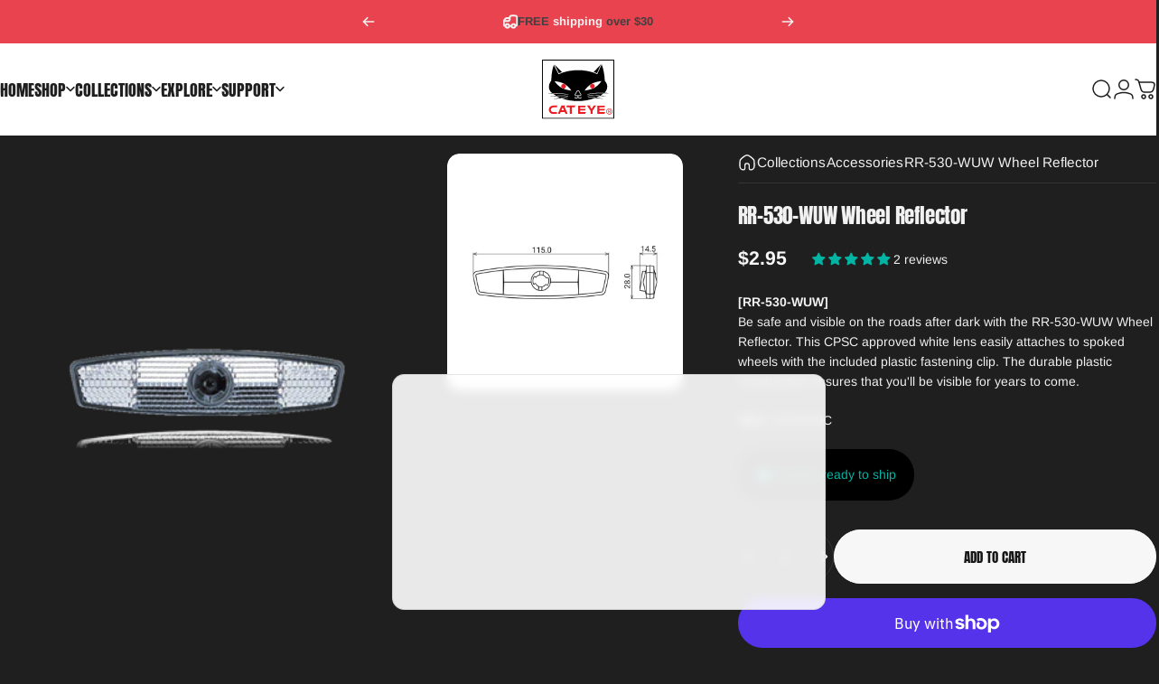

--- FILE ---
content_type: image/svg+xml
request_url: https://cateyeamerica.com/cdn/shop/files/word_logo_55px.svg?v=1729274087&width=389
body_size: 214
content:
<svg viewBox="0 0 389.47034 55" height="55" width="389.47034" xmlns="http://www.w3.org/2000/svg" id="b"><g id="c"><path stroke-width="0" fill="#ed1c24" d="M143.34091,53.00032h-12.60607l-.01757-41.78594-18.77732-.01054V.00351h57.17541c-3.20863.96294-5.55623,2.99073-6.20991,5.90416-.39361,1.77124-.28818,3.52141-.31278,5.29616l-19.25528.00703v41.79297"></path><path stroke-width="0" fill="#ed1c24" d="M86.95624,11.18978l-7.92843,18.70352h15.8639l-7.93546-18.70352M117.92846,52.99681l-13.20703.00702-4.96582-11.68179-25.60927.01054-4.92364,11.66422-13.2-.00702L78.52527.02109l25.24728-.01406c-2.95207.61853-6.57891,3.8377-4.89202,8.18147l19.04793,44.81182v-.00352Z"></path><path stroke-width="0" fill="#ed1c24" d="M267.46169,21.30064l13.82205-21.30064h16.39458c-2.56197.90671-3.92555,2.22811-5.19776,4.22077l-18.51374,28.51215v20.2639h-12.63067v-18.823L239.17097,0h22.1933c-3.18403,1.06486-4.99042,4.19968-3.35623,6.73003l9.45017,14.57061"></path><path stroke-width="0" fill="#ed1c24" d="M227.97766,31.05304h-32.25145v10.49393l38.77763.01406c-3.06804.74153-5.35591,3.51086-5.35591,6.80735l.00704,4.63898h-46.00321V.00351l51.35912.01054c-3.05751.73099-5.36294,3.51789-5.36294,6.81438l.01055,4.37892h-33.43227v9.5802h37.60736c-3.06804.74505-5.34538,3.51086-5.34538,6.81086l-.01055,3.45463"></path><path stroke-width="0" fill="#ed1c24" d="M348.45052,31.05304h-32.24793v10.49393l38.77061.01406c-3.07156.74153-5.35591,3.51086-5.35591,6.80735v4.63898h-46.00321V.00351l51.38722.01054c-3.08563.73099-5.38403,3.51789-5.38403,6.81438l.01757,4.37892h-33.43227v9.5802h37.61087c-3.08563.74505-5.35591,3.51086-5.35591,6.81086l-.00704,3.45463"></path><path stroke-width="0" fill="#ed1c24" d="M26.51246,53.0214C11.8786,53.0214,0,41.15336,0,26.51948S11.8786.0281,26.51246.0281h29.02173c-3.06805.73099-5.3524,3.50383-5.3524,6.80383v4.37892h-22.42173c-8.36773.00351-15.16805,6.80032-15.16805,15.18211s6.79681,15.17508,15.16805,15.17508l27.77412.02109c-3.06805.73802-5.3524,3.51086-5.3524,6.81438v4.60032l-23.66933.02109"></path><path stroke-width="0" fill="#ed1c24" d="M373.5713,23.20192c-8.78243,0-15.89904,7.12013-15.89904,15.89904s7.12013,15.89904,15.89904,15.89904,15.89904-7.12013,15.89904-15.89904-7.12013-15.89904-15.89904-15.89904ZM373.5713,52.26231c-7.26775,0-13.15781-5.8901-13.15781-13.15783s5.8901-13.15783,13.15781-13.15783,13.15781,5.8901,13.15781,13.15783-5.8901,13.15783-13.15781,13.15783ZM370.24319,37.96582v-5.66517h3.79554c1.93291,0,3.99233.40767,3.99233,2.6885,0,2.81853-2.10863,2.97668-4.45625,2.97668h-3.32811M370.24671,40.31694h3.19104l4.84282,7.97061h3.11022l-5.21532-8.08659c2.68851-.33035,4.74441-1.76773,4.74441-5.04313,0-3.6163-2.14024-5.21182-6.46998-5.21182h-6.98307v18.34154h2.77988v-7.97061Z"></path></g></svg>

--- FILE ---
content_type: text/json
request_url: https://conf.config-security.com/model
body_size: 84
content:
{"title":"recommendation AI model (keras)","structure":"release_id=0x4a:6b:27:30:65:79:77:3c:28:4b:5d:21:77:53:7c:4c:70:77:7f:40:2e:79:65:34:63:54:5b:5f:49;keras;vqyeh1r5aqg9q8gi5lapgghxagomy69mvbh97yc52btld096a6fc8pda68gt38l3ijtqbis6","weights":"../weights/4a6b2730.h5","biases":"../biases/4a6b2730.h5"}